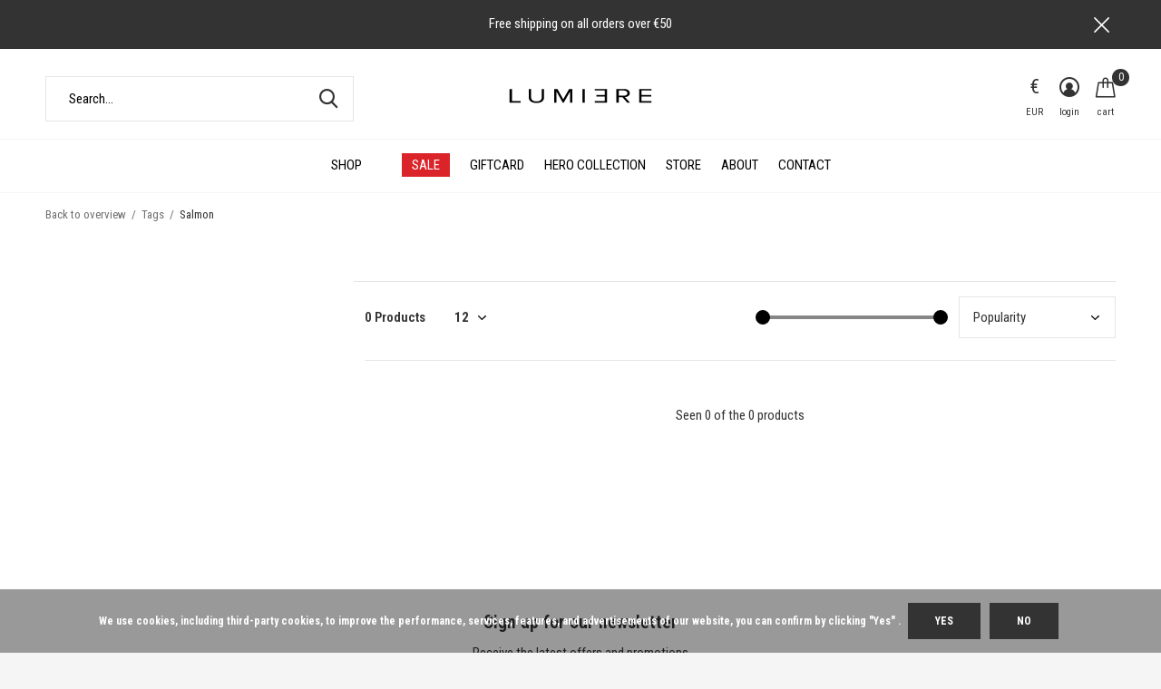

--- FILE ---
content_type: text/html;charset=utf-8
request_url: https://www.lumi3re.com/tags/salmon/
body_size: 8351
content:
<!doctype html>
<html class="new mobile no-usp " lang="en" dir="ltr">
	<head>
            
<script type="text/javascript">
   window.dataLayer = window.dataLayer || [];
   dataLayer.push({
                                                                            
                  ecomm_pagetype: "category",
                  ecomm_category: "Products tagged with Salmon",
                  ecomm_prodid: "",
                  ecomm_totalvalue: "0"
                                                                             
                         
                  });
      
</script>

    <meta charset="utf-8"/>
<!-- [START] 'blocks/head.rain' -->
<!--

  (c) 2008-2025 Lightspeed Netherlands B.V.
  http://www.lightspeedhq.com
  Generated: 08-11-2025 @ 07:08:55

-->
<link rel="canonical" href="https://www.lumi3re.com/tags/salmon/"/>
<link rel="alternate" href="https://www.lumi3re.com/index.rss" type="application/rss+xml" title="New products"/>
<link href="https://cdn.webshopapp.com/assets/cookielaw.css?2025-02-20" rel="stylesheet" type="text/css"/>
<meta name="robots" content="noodp,noydir"/>
<meta name="google-site-verification" content="ZVWLV1VBgXjwMAtix16YQirUfhTHF3uR8vL1zwpDnww"/>
<meta property="og:url" content="https://www.lumi3re.com/tags/salmon/?source=facebook"/>
<meta property="og:site_name" content="LUMI3RE"/>
<meta property="og:title" content="Salmon"/>
<meta property="og:description" content="Discover bold streetwear styles that stand out. From hoodies to jeans, we bring trend-setting fashion for streetwear culture. Don´t miss out, Shop now!"/>
<script>
<!-- Snap Pixel Code -->
<script type='text/javascript'>
(function(e,t,n){if(e.snaptr)return;var a=e.snaptr=function()
{a.handleRequest?a.handleRequest.apply(a,arguments):a.queue.push(arguments)};
a.queue=[];var s='script';r=t.createElement(s);r.async=!0;
r.src=n;var u=t.getElementsByTagName(s)[0];
u.parentNode.insertBefore(r,u);})(window,document,
'https://sc-static.net/scevent.min.js');

snaptr('init', '0e80e0c3-eebb-4f19-929e-3cd25ce7958e', {});

snaptr('track', 'PAGE_VIEW');

</script>
<!-- End Snap Pixel Code -->
</script>
<script>
!function (w, d, t) {
w.TiktokAnalyticsObject=t;var ttq=w[t]=w[t]||[];ttq.methods=["page","track","identify","instances","debug","on","off","once","ready","alias","group","enableCookie","disableCookie"],ttq.setAndDefer=function(t,e){t[e]=function(){t.push([e].concat(Array.prototype.slice.call(arguments,0)))}};for(var i=0;i<ttq.methods.length;i++)ttq.setAndDefer(ttq,ttq.methods[i]);ttq.instance=function(t){for(var e=ttq._i[t]||[],n=0;n<ttq.methods.length;n++
)ttq.setAndDefer(e,ttq.methods[n]);return e},ttq.load=function(e,n){var i="https://analytics.tiktok.com/i18n/pixel/events.js";ttq._i=ttq._i||{},ttq._i[e]=[],ttq._i[e]._u=i,ttq._t=ttq._t||{},ttq._t[e]=+new Date,ttq._o=ttq._o||{},ttq._o[e]=n||{};n=document.createElement("script");n.type="text/javascript",n.async=!0,n.src=i+"?sdkid="+e+"&lib="+t;e=document.getElementsByTagName("script")[0];e.parentNode.insertBefore(n,e)};
        
          ttq.load('CDHQJI3C77UDCMKM0DIG');
          ttq.page();
        }(window, document, 'ttq');
    </script>
</script>
<script>
<script async src="https://app.reloadify.com/assets/recommend.js?reloadify_account_id=a85a38bb-0d9d-40cc-9b0a-1bd6636eaa47"></script>
</script>
<!--[if lt IE 9]>
<script src="https://cdn.webshopapp.com/assets/html5shiv.js?2025-02-20"></script>
<![endif]-->
<!-- [END] 'blocks/head.rain' -->
		<meta charset="utf-8">
		<meta http-equiv="x-ua-compatible" content="ie=edge">
		<title>Salmon - LUMI3RE</title>
		<meta name="description" content="Discover bold streetwear styles that stand out. From hoodies to jeans, we bring trend-setting fashion for streetwear culture. Don´t miss out, Shop now!">
		<meta name="keywords" content="Salmon, Lumi3re, Lumiere,Lumi3e,Lumier,Lumie">
		<meta name="theme-color" content="#ffffff">
		<meta name="MobileOptimized" content="320">
		<meta name="HandheldFriendly" content="true">
<!-- 		<meta name="viewport" content="width=device-width,initial-scale=1,maximum-scale=1,viewport-fit=cover,target-densitydpi=device-dpi,shrink-to-fit=no"> -->
    <meta name="viewport" content="width=device-width, initial-scale=1.0, maximum-scale=5.0, user-scalable=no">
    <meta name="apple-mobile-web-app-capable" content="yes">
    <meta name="apple-mobile-web-app-status-bar-style" content="black">
		<meta name="author" content="https://www.dmws.nl">
		<link rel="preload" as="style" href="https://cdn.webshopapp.com/assets/gui-2-0.css?2025-02-20">
		<link rel="preload" as="style" href="https://cdn.webshopapp.com/assets/gui-responsive-2-0.css?2025-02-20">
		<link rel="preload" href="https://fonts.googleapis.com/css?family=Roboto%20Condensed:100,300,400,500,600,700,800,900%7CRoboto%20Condensed:100,300,400,500,600,700,800,900&display=block" as="style">
		<link rel="preload" as="style" href="https://cdn.webshopapp.com/shops/306100/themes/184951/assets/fixed.css?20251107200442">
    <link rel="preload" as="style" href="https://cdn.webshopapp.com/shops/306100/themes/184951/assets/screen.css?20251107200442">
		<link rel="preload" as="style" href="https://cdn.webshopapp.com/shops/306100/themes/184951/assets/custom.css?20251107200442">
		<link rel="preload" as="font" href="https://cdn.webshopapp.com/shops/306100/themes/184951/assets/icomoon.woff2?20251107200442">
		<link rel="preload" as="script" href="https://cdn.webshopapp.com/assets/jquery-1-9-1.js?2025-02-20">
		<link rel="preload" as="script" href="https://cdn.webshopapp.com/assets/jquery-ui-1-10-1.js?2025-02-20">
		<link rel="preload" as="script" href="https://cdn.webshopapp.com/shops/306100/themes/184951/assets/scripts.js?20251107200442">
		<link rel="preload" as="script" href="https://cdn.webshopapp.com/shops/306100/themes/184951/assets/custom.js?20251107200442">
    <link rel="preload" as="script" href="https://cdn.webshopapp.com/assets/gui.js?2025-02-20">
		<link href="https://fonts.googleapis.com/css?family=Roboto%20Condensed:100,300,400,500,600,700,800,900%7CRoboto%20Condensed:100,300,400,500,600,700,800,900&display=block" rel="stylesheet" type="text/css">
		<link rel="stylesheet" media="screen" href="https://cdn.webshopapp.com/assets/gui-2-0.css?2025-02-20">
		<link rel="stylesheet" media="screen" href="https://cdn.webshopapp.com/assets/gui-responsive-2-0.css?2025-02-20">
    <link rel="stylesheet" media="screen" href="https://cdn.webshopapp.com/shops/306100/themes/184951/assets/fixed.css?20251107200442">
		<link rel="stylesheet" media="screen" href="https://cdn.webshopapp.com/shops/306100/themes/184951/assets/screen.css?20251107200442">
		<link rel="stylesheet" media="screen" href="https://cdn.webshopapp.com/shops/306100/themes/184951/assets/custom.css?20251107200442">
		<link rel="icon" type="image/x-icon" href="https://cdn.webshopapp.com/shops/306100/themes/184951/v/217963/assets/favicon.png?20251017143529">
		<link rel="apple-touch-icon" href="https://cdn.webshopapp.com/shops/306100/themes/184951/assets/apple-touch-icon.png?20251107200442">
		<link rel="mask-icon" href="https://cdn.webshopapp.com/shops/306100/themes/184951/assets/safari-pinned-tab.svg?20251107200442" color="#000000">
		<link rel="manifest" href="https://cdn.webshopapp.com/shops/306100/themes/184951/assets/manifest.json?20251107200442">
		<link rel="preconnect" href="https://ajax.googleapis.com">
		<link rel="preconnect" href="//cdn.webshopapp.com/">
		<link rel="preconnect" href="https://fonts.googleapis.com">
		<link rel="preconnect" href="https://fonts.gstatic.com" crossorigin>
		<link rel="dns-prefetch" href="https://ajax.googleapis.com">
		<link rel="dns-prefetch" href="//cdn.webshopapp.com/">	
		<link rel="dns-prefetch" href="https://fonts.googleapis.com">
		<link rel="dns-prefetch" href="https://fonts.gstatic.com" crossorigin>
    <script src="https://cdn.webshopapp.com/assets/jquery-1-9-1.js?2025-02-20"></script>
    <script src="https://cdn.webshopapp.com/assets/jquery-ui-1-10-1.js?2025-02-20"></script>
		<meta name="msapplication-config" content="https://cdn.webshopapp.com/shops/306100/themes/184951/assets/browserconfig.xml?20251107200442">
<meta property="og:title" content="Salmon">
<meta property="og:type" content="website"> 
<meta property="og:description" content="Discover bold streetwear styles that stand out. From hoodies to jeans, we bring trend-setting fashion for streetwear culture. Don´t miss out, Shop now!">
<meta property="og:site_name" content="LUMI3RE">
<meta property="og:url" content="https://www.lumi3re.com/">
<meta property="og:image" content="https://cdn.webshopapp.com/shops/306100/themes/184951/v/2751621/assets/hero-1-image.jpg?20251107200442">
<meta name="twitter:title" content="Salmon">
<meta name="twitter:description" content="Discover bold streetwear styles that stand out. From hoodies to jeans, we bring trend-setting fashion for streetwear culture. Don´t miss out, Shop now!">
<meta name="twitter:site" content="LUMI3RE">
<meta name="twitter:card" content="https://cdn.webshopapp.com/shops/306100/themes/184951/assets/logo.png?20251107200442">
<meta name="twitter:image" content="https://cdn.webshopapp.com/shops/306100/themes/184951/v/2751621/assets/hero-1-image.jpg?20251107200442">
<script type="application/ld+json">
  [
        {
      "@context": "http://schema.org/",
      "@type": "Organization",
      "url": "https://www.lumi3re.com/",
      "name": "LUMI3RE",
      "legalName": "LUMI3RE",
      "description": "Discover bold streetwear styles that stand out. From hoodies to jeans, we bring trend-setting fashion for streetwear culture. Don´t miss out, Shop now!",
      "logo": "https://cdn.webshopapp.com/shops/306100/themes/184951/assets/logo.png?20251107200442",
      "image": "https://cdn.webshopapp.com/shops/306100/themes/184951/v/2751621/assets/hero-1-image.jpg?20251107200442",
      "contactPoint": {
        "@type": "ContactPoint",
        "contactType": "Customer service",
        "telephone": ""
      },
      "address": {
        "@type": "PostalAddress",
        "streetAddress": "Papestraat 10",
        "addressLocality": "Netherlands",
        "postalCode": "2513 AW Den Haag",
        "addressCountry": "EN"
      }
         
    },
    { 
      "@context": "http://schema.org", 
      "@type": "WebSite", 
      "url": "https://www.lumi3re.com/", 
      "name": "LUMI3RE",
      "description": "Discover bold streetwear styles that stand out. From hoodies to jeans, we bring trend-setting fashion for streetwear culture. Don´t miss out, Shop now!",
      "author": [
        {
          "@type": "Organization",
          "url": "https://www.dmws.nl/",
          "name": "DMWS B.V.",
          "address": {
            "@type": "PostalAddress",
            "streetAddress": "Klokgebouw 195 (Strijp-S)",
            "addressLocality": "Eindhoven",
            "addressRegion": "NB",
            "postalCode": "5617 AB",
            "addressCountry": "NL"
          }
        }
      ]
    }
  ]
</script>    	</head>
	<body>
  	    <ul class="hidden-data hidden"><li>306100</li><li>184951</li><li>ja</li><li>en</li><li>live</li><li>info//lumi3re/com</li><li>https://www.lumi3re.com/</li></ul><div id="root" ><header id="top" class=" static"><p id="logo" class="text-center"><a href="https://www.lumi3re.com/" accesskey="h"><img src="https://cdn.webshopapp.com/shops/306100/files/337634428/logo.svg" alt="Official Site"></a></p><nav id="skip"><ul><li><a href="#nav" accesskey="n">Ga naar navigatie (n)</a></li><li><a href="#content" accesskey="c">Ga naar inhoud (c)</a></li><li><a href="#footer" accesskey="f">Ga naar footer (f)</a></li></ul></nav><nav id="nav" aria-label="Choose a category" class="align-center"><ul><li class="menu-uppercase"><a  href="https://www.lumi3re.com/shop/">Shop</a><ul><li><a href="https://www.lumi3re.com/shop/all-products/">All Products</a></li><li><a href="https://www.lumi3re.com/shop/jackets/">Jackets</a></li><li><a href="https://www.lumi3re.com/shop/knitwear/">Knitwear</a></li><li><a href="https://www.lumi3re.com/shop/hoodies-sweaters/">Hoodies &amp; Sweaters</a></li><li><a href="https://www.lumi3re.com/shop/t-shirts/">T-shirts</a></li><li><a href="https://www.lumi3re.com/shop/trousers/">Trousers</a></li><li><a href="https://www.lumi3re.com/shop/tracksuits/">Tracksuits</a></li><li><a href="https://www.lumi3re.com/shop/shirts/">Shirts</a></li><li><a href="https://www.lumi3re.com/shop/shorts/">Shorts</a></li><li><a href="https://www.lumi3re.com/shop/sunglasses/">Sunglasses</a></li><li class="strong"><a href="https://www.lumi3re.com/shop/">View all Shop</a></li></ul></li><li class="menu-uppercase"><a class="overlay-g" href="https://www.lumi3re.com/sale/">SALE </a></li><li class="menu-uppercase"><a   href="https://www.lumi3re.com/buy-gift-card/">Giftcard</a></li><li class="menu-uppercase"><a   href="https://www.lumi3re.com/men-11087715/chemical-collection">HERO COLLECTION</a></li><li class="menu-uppercase"><a   href="https://www.lumi3re.com/service/store/">Store</a></li><li class="menu-uppercase"><a   href="https://www.lumi3re.com/service/about/">About</a></li><li class="menu-uppercase"><a   href="https://www.lumi3re.com/service/">Contact</a></li></ul><ul><li class="search"><a href="./"><i class="icon-zoom2"></i><span>search</span></a></li><li class="lang"><a class="nl" href="./"><span class="headercur cur-icon">€</span><span>EUR</span></a><ul><li><a href="https://www.lumi3re.com/session/currency/eur/go/category/"><span class="cur-icon">€</span><span>EUR</span></a></li><li><a href="https://www.lumi3re.com/session/currency/gbp/go/category/"><span class="cur-icon">£</span><span>GBP</span></a></li><li><a href="https://www.lumi3re.com/session/currency/usd/go/category/"><span class="cur-icon">$</span><span>USD</span></a></li></ul></li><li class="login"><a href=""><i class="icon-user-circle"></i><span>login</span></a></li><li class="cart"><a href="https://www.lumi3re.com/cart/"><i class="icon-bag"></i><span>cart</span><span class="no">0</span></a></li></ul></nav><p class="announcement">
      Free shipping on all orders over €50
      <a class="close" href="./"></a></p><p class="announcement mobile">
      Free shipping on all orders over €50
      <a class="close" href="./"></a></p><script>
        const getCookieValue = (name) => (
          document.cookie.match('(^|;)\\s*' + name + '\\s*=\\s*([^;]+)')?.pop() || ''
        )
        if (getCookieValue('has-bar') === 'no') {
          document.documentElement.classList.remove('has-bar');
          document.documentElement.classList.add('closed-bar');
        } else {
          document.documentElement.classList.remove('closed-bar');
          document.documentElement.classList.add('has-bar');
        }
      </script><form action="https://www.lumi3re.com/search/" method="get" id="formSearch" data-search-type="desktop"><p><label for="q">Search...</label><input id="q" name="q" type="search" value="" autocomplete="off" required data-input="desktop"><button type="submit">Search</button></p><div class="search-autocomplete" data-search-type="desktop"><ul class="list-cart small m20"></ul><h2>Suggestions</h2><ul class="list-box"><li><a href="https://www.lumi3re.com/tags/3d/">3D</a></li><li><a href="https://www.lumi3re.com/tags/beige/">Beige</a></li><li><a href="https://www.lumi3re.com/tags/black/">Black</a></li><li><a href="https://www.lumi3re.com/tags/carpenter/">Carpenter</a></li><li><a href="https://www.lumi3re.com/tags/collection/">Collection</a></li><li><a href="https://www.lumi3re.com/tags/crewneck/">Crewneck</a></li><li><a href="https://www.lumi3re.com/tags/curved-logo/">Curved Logo</a></li><li><a href="https://www.lumi3re.com/tags/dark-grey/">Dark Grey</a></li><li><a href="https://www.lumi3re.com/tags/denim/">Denim</a></li><li><a href="https://www.lumi3re.com/tags/green/">Green</a></li></ul></div></form></header><main id="content" class="dmws_perfect-filter-page"><nav class="nav-breadcrumbs mobile-hide"><ul><li><a href="https://www.lumi3re.com/tags/">Back to overview</a></li><li><a href="https://www.lumi3re.com/tags/">Tags</a></li><li>Salmon</li></ul></nav><div class="cols-c "><article><header><h1 class="m20">Products tagged with Salmon</h1><p class="link-btn wide desktop-hide"><a href="./" class="b toggle-filters">Filter</a></p></header><form action="https://www.lumi3re.com/tags/salmon/" method="get" class="form-sort" id="filter_form"><ul class="list-select mobile-hide" aria-label="Filters"></ul><hr class="mobile-hide"><h5 style="z-index: 45;" class="mobile-hide">0 Products</h5><p class="blank strong"><label for="limit">Show:</label><select id="limit" name="limit" onchange="$('#formSortModeLimit').submit();"><option value="12" selected="selected">12</option><option value="24">24</option><option value="36">36</option><option value="72">72</option></select></p><div class="ui-slider-a mobile-hide"><p><label for="uic">Van</label><input type="number" id="min" name="min" value="0" min="0"></p><p><label for="uid">Tot</label><input type="text" id="max" name="max" value="5" max="5"></p></div><p class="text-right"><label class="hidden" for="sort">Sort by:</label><select id="sortselect" name="sort"><option value="sort-by" selected disabled>Sort by</option><option value="popular" selected="selected">Popularity</option><option value="newest">Newest products</option><option value="lowest">Lowest price</option><option value="highest">Highest price</option><option value="asc">Name ascending</option><option value="desc">Name descending</option></select></p></form><ul class="list-collection  "></ul><hr><footer class="text-center m70"><p>Seen 0 of the 0 products</p></footer></article><aside><form action="https://www.lumi3re.com/tags/salmon/" method="get" class="form-filter" id="filter_form"><h5 class="desktop-hide">Filter by</h5><input type="hidden" name="limit" value="12" id="filter_form_limit_horizontal" /><input type="hidden" name="sort" value="popular" id="filter_form_sort_horizontal" /><h5 class="toggle mobile-only">Price</h5><div class="ui-slider-a mobile-only"><p><label for="min">Min</label><input type="number" id="min" name="min" value="0" min="0"></p><p><label for="max">Max</label><input type="text" id="max" name="max" value="5" max="5"></p></div></form></aside></div></main><aside id="cart"><h5>Cart</h5><p>
    You have no items in your shopping cart...
  </p><p class="submit"><span class="strong"><span>Total incl. tax</span> €0,00</span><a href="https://www.lumi3re.com/cart/">Checkout</a></p></aside><form action="https://www.lumi3re.com/account/loginPost/" method="post" id="login"><h5>Login</h5><p><label for="lc">Email address</label><input type="email" id="lc" name="email" autocomplete='email' placeholder="Email address" required></p><p><label for="ld">Password</label><input type="password" id="ld" name="password" autocomplete='current-password' placeholder="Password" required><a href="https://www.lumi3re.com/account/password/">Forgot your password?</a></p><p><button class="side-login-button" type="submit">Login</button></p><footer><ul class="list-checks"><li>All your orders and returns in one place</li><li>The ordering process is even faster</li><li>Your shopping cart stored, always and everywhere</li></ul><p class="link-btn"><a class="" href="https://www.lumi3re.com/account/register/">Create an account</a></p></footer><input type="hidden" name="key" value="e6f1bfe7fbad8ccc8b816ce5ca2a7cde" /><input type="hidden" name="type" value="login" /></form><p id="compare-btn" ><a class="open-compare"><i class="icon-compare"></i><span>compare</span><span class="compare-items" data-compare-items>0</span></a></p><aside id="compare"><h5>Compare products</h5><ul class="list-cart compare-products"></ul><p class="submit"><span>You can compare a maximum of 5 products</span><a href="https://www.lumi3re.com/compare/">Start comparison</a></p></aside><footer id="footer"><form id="formNewsletter" action="https://www.lumi3re.com/account/newsletter/" method="post" class="form-newsletter"><input type="hidden" name="key" value="e6f1bfe7fbad8ccc8b816ce5ca2a7cde" /><h2 class="gui-page-title">Sign up for our newsletter</h2><p>Receive the latest offers and promotions</p><p><label for="formNewsletterEmail">E-mail address</label><input type="email" id="formNewsletterEmail" name="email" placeholder="E-mail address" required><button type="submit" class="submit-newsletter">Subscribe</button></p></form><nav><div><h3>Customer service</h3><ul><li><a href="https://www.lumi3re.com/service/store/">Store</a></li><li><a href="https://www.lumi3re.com/service/about/">About</a></li><li><a href="https://www.lumi3re.com/service/general-terms-conditions/">Terms &amp; conditions</a></li><li><a href="https://www.lumi3re.com/service/shipping-returns/">Returns</a></li><li><a href="https://www.lumi3re.com/service/">Customer support</a></li></ul></div><div><h3>My account</h3><ul><li><a href="https://www.lumi3re.com/account/" title="Register">Register</a></li><li><a href="https://www.lumi3re.com/account/orders/" title="My orders">My orders</a></li><li><a href="https://www.lumi3re.com/account/wishlist/" title="My wishlist">My wishlist</a></li></ul></div><div><h3>Categories</h3><ul><li><a href="https://www.lumi3re.com/shop/">Shop</a></li><li><a href="https://www.lumi3re.com/sale/">SALE </a></li></ul></div><div><h3>About us</h3><ul class="contact-footer m10"><li><span class="strong">Lumi3re</span></li><li>Papestraat 10</li><li>2513 AW Den Haag</li><li>Netherlands</li></ul><ul class="contact-footer m10"><li><a href="/cdn-cgi/l/email-protection" class="__cf_email__" data-cfemail="5d34333b321d312830346e2f38733e3230">[email&#160;protected]</a></li></ul></div><div class="double"><ul class="link-btn"><li class="mailus"><a href="/cdn-cgi/l/email-protection#a9c0c7cfc6e9c5dcc4c09adbcc87cac6c4" class="a">Email us</a></li></ul><ul class="list-social"><li><a rel="external" href="https://www.facebook.com/L-U-M-I-3-R-E-398805140530144/"><i class="icon-facebook"></i><span>Facebook</span></a></li><li><a rel="external" href="https://www.instagram.com/lumi3re"><i class="icon-instagram"></i><span>Instagram</span></a></li></ul></div><figure><img data-src="https://cdn.webshopapp.com/shops/306100/files/337634428/logo.svg" alt="Official Site" width="180" height="40"></figure></nav><ul class="list-payments dmws-payments"></ul><p class="copyright dmws-copyright">© Copyright <span class="date">2019</span> - Theme By <a href="https://dmws.nl/themes/" target="_blank" rel="noopener">DMWS</a> x <a href="https://plus.dmws.nl/" title="Upgrade your theme with Plus+ for Lightspeed" target="_blank" rel="noopener">Plus+</a></p></footer><script data-cfasync="false" src="/cdn-cgi/scripts/5c5dd728/cloudflare-static/email-decode.min.js"></script><script>
   var mobilemenuOpenSubsOnly = '1';
       var instaUser = false;
    var showSecondImage = 1;
  var newsLetterSeconds = '3';
   var test = 'test';
	var basicUrl = 'https://www.lumi3re.com/';
  var ajaxTranslations = {"Add to cart":"Add to cart","Wishlist":"Wishlist","Add to wishlist":"Add to wishlist","Compare":"Compare","Add to compare":"Add to comparison","Brands":"Brands","Discount":"Discount","Delete":"Delete","Total excl. VAT":"Total excl. VAT","Shipping costs":"Shipping costs","Total incl. VAT":"Total incl. tax","Read more":"Read more","Read less":"Read less","No products found":"No products found","View all results":"View all results","":""};
  var categories_shop = {"10285373":{"id":10285373,"parent":0,"path":["10285373"],"depth":1,"image":0,"type":"category","url":"shop","title":"Shop","description":"","count":189,"subs":{"10239141":{"id":10239141,"parent":10285373,"path":["10239141","10285373"],"depth":2,"image":0,"type":"category","url":"shop\/all-products","title":"All Products","description":"","count":191},"10239145":{"id":10239145,"parent":10285373,"path":["10239145","10285373"],"depth":2,"image":0,"type":"category","url":"shop\/jackets","title":"Jackets","description":"","count":46},"10942820":{"id":10942820,"parent":10285373,"path":["10942820","10285373"],"depth":2,"image":0,"type":"category","url":"shop\/knitwear","title":"Knitwear","description":"","count":18},"10239143":{"id":10239143,"parent":10285373,"path":["10239143","10285373"],"depth":2,"image":0,"type":"category","url":"shop\/hoodies-sweaters","title":"Hoodies & Sweaters","description":"","count":42},"10239144":{"id":10239144,"parent":10285373,"path":["10239144","10285373"],"depth":2,"image":0,"type":"category","url":"shop\/t-shirts","title":"T-shirts","description":"","count":61},"10636799":{"id":10636799,"parent":10285373,"path":["10636799","10285373"],"depth":2,"image":0,"type":"category","url":"shop\/trousers","title":"Trousers","description":"","count":23},"10239146":{"id":10239146,"parent":10285373,"path":["10239146","10285373"],"depth":2,"image":0,"type":"category","url":"shop\/tracksuits","title":"Tracksuits","description":"","count":46},"12391080":{"id":12391080,"parent":10285373,"path":["12391080","10285373"],"depth":2,"image":0,"type":"category","url":"shop\/shirts","title":"Shirts","description":"","count":7},"10942818":{"id":10942818,"parent":10285373,"path":["10942818","10285373"],"depth":2,"image":0,"type":"category","url":"shop\/shorts","title":"Shorts","description":"","count":6},"10942821":{"id":10942821,"parent":10285373,"path":["10942821","10285373"],"depth":2,"image":0,"type":"category","url":"shop\/sunglasses","title":"Sunglasses","description":"","count":5},"11011124":{"id":11011124,"parent":10285373,"path":["11011124","10285373"],"depth":2,"image":0,"type":"category","url":"shop\/kids","title":"Kids","description":"","count":7},"10239147":{"id":10239147,"parent":10285373,"path":["10239147","10285373"],"depth":2,"image":0,"type":"category","url":"shop\/accessories","title":"Accessories","description":"","count":6,"subs":{"11157678":{"id":11157678,"parent":10239147,"path":["11157678","10239147","10285373"],"depth":3,"image":0,"type":"category","url":"shop\/accessories\/caps","title":"Caps","description":"","count":1},"11157679":{"id":11157679,"parent":10239147,"path":["11157679","10239147","10285373"],"depth":3,"image":0,"type":"category","url":"shop\/accessories\/beanies","title":"Beanies","description":"","count":1}}}}},"11180938":{"id":11180938,"parent":0,"path":["11180938"],"depth":1,"image":0,"type":"category","url":"sale","title":"SALE ","description":"","count":62}};
  var readMore = 'Read more';
  var searchUrl = 'https://www.lumi3re.com/search/';
  var scriptsUrl = 'https://cdn.webshopapp.com/shops/306100/themes/184951/assets/async-scripts.js?20251107200442';
  var customUrl = 'https://cdn.webshopapp.com/shops/306100/themes/184951/assets/async-custom.js?20251107200442';
  var popupUrl = 'https://cdn.webshopapp.com/shops/306100/themes/184951/assets/popup.js?20251107200442';
  var fancyCss = 'https://cdn.webshopapp.com/shops/306100/themes/184951/assets/fancybox.css?20251107200442';
  var fancyJs = 'https://cdn.webshopapp.com/shops/306100/themes/184951/assets/fancybox.js?20251107200442';
  var checkoutLink = 'https://www.lumi3re.com/checkout/';
  var exclVat = 'Excl. tax';
  var compareUrl = 'https://www.lumi3re.com/compare/?format=json';
  var wishlistUrl = 'https://www.lumi3re.com/account/wishlist/?format=json';
  var shopSsl = true;
  var loggedIn = 0;
  var shopId = 306100;
  var priceStatus = 'enabled';
	var shopCurrency = '€';  
  var imageRatio = '660x900';
  var imageFill = '2';
    var freeShippingFrom = '16';
	var showFrom = '08';
	var template = 'pages/collection.rain';
  var by = 'By';
	var chooseV = 'Make a choice';
	var blogUrl = 'https://www.lumi3re.com/blogs/';
  var heroSpeed = '6000';
  var view = 'View';
  var pointsTranslation = 'points';
  var applyTranslation = 'Apply';
                                                                      
  var showDays = [
          1,
        2,
        3,
        4,
        5,
          ];
  
	var noRewards = 'No rewards available for this order.';
	var validFor = 'Valid for:';
    	var dev = false;
     
  window.LS_theme = {
    "name":"Access",
    "developer":"DMWS",
    "docs":"https://supportdmws.zendesk.com/hc/nl/sections/360004945520-Theme-Access",
  }
</script><style>
/* Safari Hotfix */
#login { display:none; }
.login-active #login { display: unset; }
/* End Safari Hotfix */
</style></div><script defer src="https://cdn.webshopapp.com/shops/306100/themes/184951/assets/scripts.js?20251107200442"></script><script defer src="https://cdn.webshopapp.com/shops/306100/themes/184951/assets/custom.js?20251107200442"></script><script>let $ = jQuery</script><script src="https://cdn.webshopapp.com/assets/gui.js?2025-02-20"></script><script src="https://cdn.webshopapp.com/assets/gui-responsive-2-0.js?2025-02-20"></script><!-- [START] 'blocks/body.rain' --><script>
(function () {
  var s = document.createElement('script');
  s.type = 'text/javascript';
  s.async = true;
  s.src = 'https://www.lumi3re.com/services/stats/pageview.js';
  ( document.getElementsByTagName('head')[0] || document.getElementsByTagName('body')[0] ).appendChild(s);
})();
</script><!-- Global site tag (gtag.js) - Google Analytics --><script async src="https://www.googletagmanager.com/gtag/js?id=G-95TH9NHVXQ"></script><script>
    window.dataLayer = window.dataLayer || [];
    function gtag(){dataLayer.push(arguments);}

        gtag('consent', 'default', {"ad_storage":"denied","ad_user_data":"denied","ad_personalization":"denied","analytics_storage":"denied","region":["AT","BE","BG","CH","GB","HR","CY","CZ","DK","EE","FI","FR","DE","EL","HU","IE","IT","LV","LT","LU","MT","NL","PL","PT","RO","SK","SI","ES","SE","IS","LI","NO","CA-QC"]});
    
    gtag('js', new Date());
    gtag('config', 'G-95TH9NHVXQ', {
        'currency': 'EUR',
                'country': 'NL'
    });

    </script><script async src="https://app.reloadify.com/assets/recommend.js?reloadify_account_id=a85a38bb-0d9d-40cc-9b0a-1bd6636eaa47"></script><script>
(function () {
  var s = document.createElement('script');
  s.type = 'text/javascript';
  s.async = true;
  s.src = 'https://components.lightspeed.mollie.com/static/js/lazyload.js';
  ( document.getElementsByTagName('head')[0] || document.getElementsByTagName('body')[0] ).appendChild(s);
})();
</script><script>
(function () {
  var s = document.createElement('script');
  s.type = 'text/javascript';
  s.async = true;
  s.src = 'https://app.reloadify.com/assets/popups.js?reloadify_account_id=a85a38bb-0d9d-40cc-9b0a-1bd6636eaa47';
  ( document.getElementsByTagName('head')[0] || document.getElementsByTagName('body')[0] ).appendChild(s);
})();
</script><script>
(function () {
  var s = document.createElement('script');
  s.type = 'text/javascript';
  s.async = true;
  s.src = 'https://cdn.inventoryalarm.net/ls/eu1/0/0/306100/en/9aaff35f7fc2db9d49d93b6f12a8b056.js';
  ( document.getElementsByTagName('head')[0] || document.getElementsByTagName('body')[0] ).appendChild(s);
})();
</script><script>
(function () {
  var s = document.createElement('script');
  s.type = 'text/javascript';
  s.async = true;
  s.src = 'https://app.reloadify.com/assets/recommend.js?reloadify_account_id=a85a38bb-0d9d-40cc-9b0a-1bd6636eaa47';
  ( document.getElementsByTagName('head')[0] || document.getElementsByTagName('body')[0] ).appendChild(s);
})();
</script><div class="wsa-cookielaw">
            We use cookies, including third-party cookies, to improve the performance, services, features, and advertisements of our website, you can confirm by clicking &quot;Yes&quot; .
      <a href="https://www.lumi3re.com/cookielaw/optIn/" class="wsa-cookielaw-button wsa-cookielaw-button-green" rel="nofollow" title="Yes">Yes</a><a href="https://www.lumi3re.com/cookielaw/optOut/" class="wsa-cookielaw-button wsa-cookielaw-button-red" rel="nofollow" title="No">No</a><a href="https://www.lumi3re.com/service/privacy-policy/" class="wsa-cookielaw-link" rel="nofollow" title="More on cookies">More on cookies &raquo;</a></div><!-- [END] 'blocks/body.rain' --><script type="text/javascript">
  /* <![CDATA[ */
  var google_conversion_id = AW-1001392139;
  var google_custom_params = window.google_tag_params;
  var google_remarketing_only = true;
  /* ]]> */
</script><script type="text/javascript" src="//www.googleadservices.com/pagead/conversion.js"></script><noscript><div style="display:inline;"><img height="1" width="1" style="border-style:none;" alt="" src="//googleads.g.doubleclick.net/pagead/viewthroughconversion/AW-1001392139/?guid=ON&script=0"/></div></noscript><script></script>	</body>
</html>

--- FILE ---
content_type: text/css; charset=UTF-8
request_url: https://cdn.webshopapp.com/shops/306100/themes/184951/assets/custom.css?20251107200442
body_size: 1643
content:
/* 20251107195741 - v2 */
.gui,
.gui-block-linklist li a {
  color: #666666;
}

.gui-page-title,
.gui a.gui-bold,
.gui-block-subtitle,
.gui-table thead tr th,
.gui ul.gui-products li .gui-products-title a,
.gui-form label,
.gui-block-title.gui-dark strong,
.gui-block-title.gui-dark strong a,
.gui-content-subtitle {
  color: #333333;
}

.gui-block-inner strong {
  color: #848484;
}

.gui a {
  color: #0a8de9;
}

.gui-input.gui-focus,
.gui-text.gui-focus,
.gui-select.gui-focus {
  border-color: #0a8de9;
  box-shadow: 0 0 2px #0a8de9;
}

.gui-select.gui-focus .gui-handle {
  border-color: #0a8de9;
}

.gui-block,
.gui-block-title,
.gui-buttons.gui-border,
.gui-block-inner,
.gui-image {
  border-color: #8d8d8d;
}

.gui-block-title {
  color: #333333;
  background-color: #ffffff;
}

.gui-content-title {
  color: #333333;
}

.gui-form .gui-field .gui-description span {
  color: #666666;
}

.gui-block-inner {
  background-color: #f4f4f4;
}

.gui-block-option {
  border-color: #ededed;
  background-color: #f9f9f9;
}

.gui-block-option-block {
  border-color: #ededed;
}

.gui-block-title strong {
  color: #333333;
}

.gui-line,
.gui-cart-sum .gui-line {
  background-color: #cbcbcb;
}

.gui ul.gui-products li {
  border-color: #dcdcdc;
}

.gui-block-subcontent,
.gui-content-subtitle {
  border-color: #dcdcdc;
}

.gui-faq,
.gui-login,
.gui-password,
.gui-register,
.gui-review,
.gui-sitemap,
.gui-block-linklist li,
.gui-table {
  border-color: #dcdcdc;
}

.gui-block-content .gui-table {
  border-color: #ededed;
}

.gui-table thead tr th {
  border-color: #cbcbcb;
  background-color: #f9f9f9;
}

.gui-table tbody tr td {
  border-color: #ededed;
}

.gui a.gui-button-large,
.gui a.gui-button-small {
  border-color: #8d8d8d;
  color: #000000;
  background-color: #ffffff;
}

.gui a.gui-button-large.gui-button-action,
.gui a.gui-button-small.gui-button-action {
  border-color: #8d8d8d;
  color: #000000;
  background-color: #ffffff;
}

.gui a.gui-button-large:active,
.gui a.gui-button-small:active {
  background-color: #cccccc;
  border-color: #707070;
}

.gui a.gui-button-large.gui-button-action:active,
.gui a.gui-button-small.gui-button-action:active {
  background-color: #cccccc;
  border-color: #707070;
}

.gui-input,
.gui-text,
.gui-select,
.gui-number {
  border-color: #8d8d8d;
  background-color: #ffffff;
}

.gui-select .gui-handle,
.gui-number .gui-handle {
  border-color: #8d8d8d;
}

.gui-number .gui-handle a {
  background-color: #ffffff;
}

.gui-input input,
.gui-number input,
.gui-text textarea,
.gui-select .gui-value {
  color: #333333;
}

.gui-progressbar {
  background-color: #76c61b;
}

/* custom */
/* START DMWS Crashfix 01-07-2022 */
#root .desktop-hide,
#root .tablet-only,
#root .mobile-only,
#nav em,
#cookie a.close:after,
.ui.dropdown .select, .nav-breadcrumbs li:last-child:before,
.input-inline label,
.form-newsletter label,
.heading-wide label,
.list-social span,
.list-cart p span.text-right:before,
.list-cart ul li:before,
.list-cart li:first-child:before,
#root .list-tags a.close:before,
#root .list-tags a.close:after,
#footer .double:after,
.form-inline label,
.list-collection label,
.form-welcome label,
.form-filter li input,
.ui-slider-a p,
.list-filters li.strong a:before,
.form-sort label,
.list-view a span,
.form-sort+.form-sort:before,
.semantic-select ul a span,
.form-filter>.header:first-child:before,
#root .list-select .semantic-select ul a:before,
.list-select ul input,
.list-select>li.toggle.is-checked>a:before,
.list-select .head label span,
.check-color input,
.check-box input,
.check input,
#root .list-comments.a .rating-a .label,
.module-quickshop header:after {
display: none;
}
@media only screen and (max-width: 62.5em) { /* 1000 */
#root .desktop-hide,
#root .tablet-only,
.form-filter > .hidden,
.form-filter > .inner > .hidden,
.form-filter .semantic-select .ul {
display: block;
}
#root .desktop-only,
#root .tablet-hide,
#root .form-sort:after,
.module-product:after {
display: none;
}
}
@media only screen and (max-width: 47.5em) { /* 760 */
#root .tablet-hide,
#root .mobile-only,
.tabs-a > * > .hidden,
#root .tabs-b > * > .hidden,
.tabs-c > * > .hidden,
.tabs-d > * > .hidden {
display: block;
}
#root .tablet-only,
#root .mobile-hide,
.list-comments li:before,
.list-comments h1:before,
.list-comments h2:before,
.list-comments h3:before,
.list-comments h4:before,
.list-comments h5:before,
.list-comments h6:before,
.list-slider .pager img,
.module-product .price .label,
.module-bulk .price .label,
.list-comments.a li:before {
display:none;
}
}
/* END DMWS Crashfix 01-07-2022 */      
#custom-variant-boxes li a {
  text-transform: uppercase;
}

#tab-1 {
  text-transform: capitalize;
  font-size: 20px;
  color: #333333;
}

.form-newsletter:before {
  background: #ffffff;
}

.module-featured .hero-1 ul.list-btn li a {
  background: transparent;
  border: 1px solid #000000;
  color: #000000;
}

.module-featured .hero-2 ul.list-btn li a {
  background: transparent;
  border: 1px solid #000000;
  color: #000000;
}

.module-featured .hero-3 ul.list-btn li a {
  background: transparent;
  border: 1px solid #000000;
  color: #000000;
}

.new #top > p {
  text-align: center;
}

/* single product sizes */
#root .check-box input[disabled] ~ label, #root .check-box .disabled a, #root .checkbox a.disabled {
  color: #ee1b10;
  cursor: pointer !important;
}

#root .check-box input[disabled] ~ label:hover, #root .check-box .disabled a:hover, #root .checkbox a.disabled:hover {
  border-color: #000000;
}

.check-box .active a, .check-box a.active {
  border-color: #000000 !important;
}

/* categories list in footer weghalen */
#footer:before {
  border-top: 1px solid #f6f6f6;
  background: #ffffff;
}

/*header*/
.new #nav > ul > li:first-child {
  margin-right: 44px;
}

.new #top {
  top: -1px !important;
}

/*navigation bar*/
[data-whatintent="mouse"] #nav > ul > li > a:hover:after, #nav > ul > li.active > a:after, #nav > ul > li.toggle > a:after, [data-whatintent="mouse"] #nav > ul > li:hover > a:after {
  height: 1px;
}

#nav > ul > li > ul {
  border-color: #f6f6f6 !important;
  border-top: 0 !important;
}

.new #nav > ul:first-child > li > ul > li > a {
  text-transform: uppercase;
}

#mobile li {
  text-transform: uppercase;
}

#mobile .title {
  text-transform: uppercase !important;
}

/*cookie bar*/
.wsa-cookielaw-button, .wsa-cookielaw-button-green {
  background-color: #333333 !important;
      text-transform: uppercase;
      border-radius: 0;
}

.wsa-cookielaw-button:hover, .wsa-cookielaw-button-green:hover {
  border-radius: 0;
}

.wsa-cookielaw {
  border-top: 0px !important;
}

.wsa-cookielaw-link {
  display: none;
}

/* shop page */
#root .list-collection .btn {
  display: none !important;
}

h1.m20 {
  display: none !important;
}

@media screen and (max-width: 600px) {
.link-btn a.toggle-filters {
  float: right !important;
  border: 0;
}
}

/* mobile */
@media screen and (max-width: 600px) {
  #root .text-mobile-left h4 {
    text-align: center !important;
  }
  
  .form-newsletter p {
    -webkit-justify-content: center !important;
    justify-content: center !important;
  }
  
  #root .text-mobile-left h2 {
    text-align: center !important;
  }
  
  #root .text-mobile-left p {
    text-align: center !important; 
  }
  
  .module-aside img, .module-aside.static img {
    padding: 0px 20px !important;
  }
  
  a.tabs-header {
    text-transform: capitalize !important;
    color: #333333 !important;
    text-align: center !important;
    font-size: 20px;
  }
}


--- FILE ---
content_type: text/javascript;charset=utf-8
request_url: https://www.lumi3re.com/services/stats/pageview.js
body_size: -413
content:
// SEOshop 08-11-2025 07:08:56

--- FILE ---
content_type: application/javascript
request_url: https://cdn.webshopapp.com/shops/306100/themes/184951/assets/popup.js?20251107200442
body_size: 228
content:
/*globals history, document, window, jQuery */
/*!
	semanticPopup
	Copyright	Paul Wisniowski
	License		MIT
	Version		1.0.0

	http://psdhtml.me
*/
(function($){"use strict";$.openPopup=function(t){var el=$('a[data-popup="'+t+'"]');if(el.length){$('[class^=popup].shown').removeClass('shown');$('[class^=popup][data-title="'+t+'"]').addClass('shown').attr({'focusable':true,'aria-hidden':false});$(document.documentElement).addClass('popup-shown')}};$.fn.semanticPopup=function(){var html_tag=$(document.documentElement),co=$(this);$(this).attr({'focusable':false,'aria-hidden':true}).wrapInner('<div class="box-outer"><div class="box-inner"><div class="box-inset"></div></div></div>');html_tag.addClass('spi');$(this).each(function(i){$(this).attr({'aria-labelledby':'popup-tab-'+(i+1),'aria-describedby':'popup-tab-'+(i+1),'id':$(this).attr('data-title')});$('[data-popup="'+$(this).attr('data-title')+'"]').attr({'id':'popup-tab-'+(i+1),'aria-controls':$(this).attr('data-title'),'aria-haspopup':'true','href':'#'+$(this).attr('data-title')});$('<a class="close" href="./">Close</a>').appendTo($(this).find('.box-outer, .box-inset'));$(this).find('.close, button[type="reset"]').on('click',function(){co.filter('.shown').removeClass('shown').attr({'focusable':false,'aria-hidden':true}).addClass('unshown').delay(500).queue(function(){$(this).removeClass('unshown').dequeue()});html_tag.removeClass('popup-shown');return false}).prev().addClass('last-child');$(this).addClass('ready')});$('body').on('submit','form[data-popup]',function(){if(!$(this).is('.disabled')){co.filter('.shown').removeClass('shown').attr({'focusable':false,'aria-hidden':true}).addClass('unshown').delay(500).queue(function(){$(this).removeClass('unshown').dequeue()});$('[class^=popup][data-title="'+$(this).attr('data-popup')+'"]').addClass('shown').attr({'focusable':true,'aria-hidden':false});html_tag.addClass('popup-shown');return false}});$(window).on('keydown',function(e){if(e.which===27){co.filter('.shown').removeClass('shown').attr({'focusable':false,'aria-hidden':true}).addClass('unshown').delay(500).queue(function(){$(this).removeClass('unshown').dequeue()});html_tag.removeClass('popup-shown')}});return $(this)}})(jQuery);

--- FILE ---
content_type: image/svg+xml
request_url: https://cdn.webshopapp.com/shops/306100/files/337634428/logo.svg
body_size: 215
content:
<?xml version="1.0" encoding="utf-8"?>
<!-- Generator: Adobe Illustrator 24.1.0, SVG Export Plug-In . SVG Version: 6.00 Build 0)  -->
<svg version="1.1" id="Layer_1" xmlns="http://www.w3.org/2000/svg" xmlns:xlink="http://www.w3.org/1999/xlink" x="0px" y="0px"
	 viewBox="0 0 1228 156" style="enable-background:new 0 0 1228 156;" xml:space="preserve">
<g id="LUMI3RE_BLK_2_">
	<path d="M13.54,136.77V17.08H33.3v106.41h73.81v13.28H13.54z"/>
	<path d="M176.12,90.29V17.08h19.76v72.85c0,21.89,15.71,35.71,45,35.71c29.29,0,45-13.82,45-35.71V17.08h19.76v73.03
		c0,29.79-21.67,48.81-64.76,48.81S176.12,119.72,176.12,90.29z"/>
	<path d="M526.06,136.77V38.25l-54.04,98.51h-8.1l-53.81-98.51v98.51h-19.76V17.08h28.33l49.28,90.08l49.52-90.08h28.33v119.69
		H526.06z"/>
	<path d="M630.54,136.77V17.08h19.76v119.69H630.54z"/>
	<path d="M735.04,136.77v-13.28h84.28V82.22h-71.39V68.94h71.39V30.36h-84.28V17.08h104.04v119.69H735.04z"/>
	<path d="M1009.98,136.77l-40.47-47.55h-31.66v47.55h-19.76V17.08h63.81c29.04,0,49.76,13.99,49.76,36.07
		c0,21.53-19.52,33.38-41.19,34.81l42.85,48.81H1009.98z M1011.18,53.15c0-13.46-12.86-22.79-31.67-22.79h-41.66v45.76h41.66
		C998.32,76.12,1011.18,66.61,1011.18,53.15z"/>
	<path d="M1110.42,136.77V17.08h104.04v13.28h-84.28v38.58h82.61v13.28h-82.61v41.27h84.28v13.28H1110.42z"/>
</g>
</svg>
